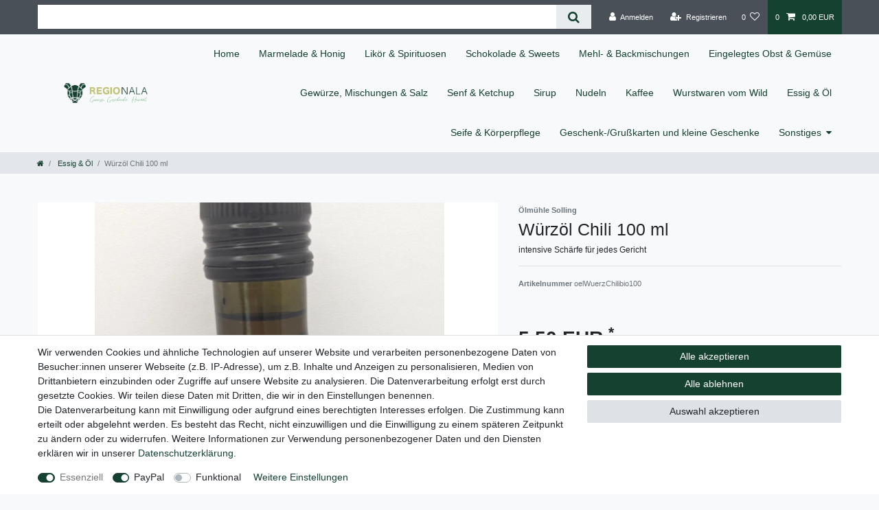

--- FILE ---
content_type: text/javascript; charset=utf-8
request_url: https://cdn02.plentymarkets.com/afhqpkxid9gl/plugin/16/ceres/js/dist/chunks/ceres-41.min.js?v=d0b4663a4d79e4bfaf2b16186a38e8efb53b0b68
body_size: 756
content:
(window.webpackJsonp=window.webpackJsonp||[]).push([[41],{460:function(t,e,a){"use strict";a.r(e);a(15);var n=function(){var t=this,e=t._self._c;return t.tags&&t.tags.length>0?e("div",{staticClass:"pt-1 pb-1"},[t.isTagRouteEnabled?t._l(t.tags,(function(a){return e("a",{key:a.id,staticClass:"badge mr-1",class:[t.tagAppearance,t.marginClasses,t.getTextColorClass(a.color)],style:[t.getStyles(a),t.marginInlineStyles],attrs:{href:t.getTagLink(a)}},[e("span",[t._v(t._s(a.names.name))])])})):t._l(t.tags,(function(a){return e("span",{key:a.id,staticClass:"badge mr-1",class:[t.tagAppearance,t.marginClasses,t.getTextColorClass(a.color)],style:[t.getStyles(a),t.marginInlineStyles]},[e("span",[t._v(t._s(a.names.name))])])}))],2):t._e()};n._withStripped=!0;a(4),a(39),a(2),a(6),a(47),a(54);var s={name:"tag-list",props:{tagAppearance:{type:String,default:""},marginClasses:{type:String,default:""},marginInlineStyles:{type:String,default:""},enabledRoutes:{type:Array,default:function(){return[]}}},inject:{itemId:{default:null}},computed:{isTagRouteEnabled:function(){return this.enabledRoutes.includes("all")||this.enabledRoutes.includes("tags")},tags:function(){var t=this.$store.getters["".concat(this.itemId,"/currentItemVariation")];return t&&t.tags?t.tags.filter((function(t){return t.names.name})):[]}},methods:{getTextColorClass:function(t){if(!t)return"badge-primary";var e="#"===t.charAt(0)?t.substring(1,7):t;return.299*parseInt(e.substring(0,2),16)+.587*parseInt(e.substring(2,4),16)+.114*parseInt(e.substring(4,6),16)>186?"text-dark":"text-light"},getStyles:function(t){return t.color?{backgroundColor:t.color}:{}},getTagLink:function(t){var e="/"+encodeURIComponent(t.names.name.toLowerCase().replace(/\s+/g,"_"))+"_t"+t.id;return App.defaultLanguage!=App.language&&(e="/"+App.language+e),e}}},r=a(5),l=Object(r.a)(s,n,[],!1,null,null,null);e.default=l.exports}}]);
//# sourceMappingURL=ceres-41.min.js.map

--- FILE ---
content_type: text/javascript; charset=utf-8
request_url: https://cdn02.plentymarkets.com/afhqpkxid9gl/plugin/16/ceres/js/dist/chunks/ceres-33.min.js?v=d0b4663a4d79e4bfaf2b16186a38e8efb53b0b68
body_size: 768
content:
(window.webpackJsonp=window.webpackJsonp||[]).push([[33],{478:function(i,a,t){"use strict";t.r(a);t(15);var s=function(){var i=this._self._c;return this.availability?i("span",{class:this.classes,style:this.paddingStyles},[i("span",[this._v("\n        "+this._s(this.name)+"\n    ")])]):this._e()};s._withStripped=!0;var n={name:"item-availability",props:{paddingClasses:String,paddingStyles:String},inject:{itemId:{default:null}},computed:{availability:function(){var i=this.$store.getters["".concat(this.itemId,"/currentItemVariation")];return i&&i.variation&&i.variation.availability},classes:function(){return["availability","badge","availability-"+(this.availability&&this.availability.id),this.paddingClasses]},name:function(){return this.availability&&this.availability.names&&this.availability.names.name}}},l=t(5),e=Object(l.a)(n,s,[],!1,null,null,null);a.default=e.exports}}]);
//# sourceMappingURL=ceres-33.min.js.map

--- FILE ---
content_type: text/javascript; charset=utf-8
request_url: https://cdn02.plentymarkets.com/afhqpkxid9gl/plugin/16/ceres/js/dist/chunks/ceres-32.min.js?v=d0b4663a4d79e4bfaf2b16186a38e8efb53b0b68
body_size: 1242
content:
(window.webpackJsonp=window.webpackJsonp||[]).push([[32],{472:function(t,e,r){"use strict";r.r(e);var i=function(){var t=this,e=t._self._c;return t.graduatedPrices[0]?e("div",[e("b",[t._v(t._s(t.$translate("Ceres::Template.singleItemGraduatedPrices"))+":")]),t._v(" "),e("table",{staticClass:"graduated-prices-table text-muted"},[e("tbody",[t._l(t.graduatedPrices,(function(r,i){return[e("tr",[e("td",{class:t.paddingClasses,style:t.paddingInlineStyles},[t._v(t._s(t.$translate("Ceres::Template.singleItemMinimumQuantity"))+" "+t._s(r.minimumOrderQuantity))]),t._v(" "),e("td",{staticClass:"graduated-price",class:t.paddingClasses,style:t.paddingInlineStyles},[t._v("\n                        "+t._s(r.unitPrice.formatted)+"\n                        "),e("transition",{attrs:{name:"fade"}},[i===t.activeGraduationIndex?e("i",{staticClass:"fa fa-lg fa-check-circle-o text-appearance",attrs:{"aria-hidden":"true"}}):t._e()])],1),t._v(" "),t.showBasePrice?e("td",{staticClass:"graduated-base-price pl-3 d-none d-xl-block",class:t.paddingClasses,style:t.paddingInlineStyles},[t._v(t._s(t.$translate("Ceres::Template.singleItemGraduatedBasePrice",{price:r.basePrice})))]):t._e()]),t._v(" "),t.showBasePrice?e("tr",{staticClass:"graduated-base-price d-xl-none"},[e("td",{class:t.paddingClasses,style:t.paddingInlineStyles}),t._v(" "),e("td",{class:t.paddingClasses,style:t.paddingInlineStyles},[t._v(t._s(t.$translate("Ceres::Template.singleItemGraduatedBasePrice",{price:r.basePrice})))])]):t._e()]}))],2)]),t._v(" "),e("br")]):t._e()};i._withStripped=!0;r(12),r(13),r(16),r(4),r(27),r(8),r(21),r(137),r(15),r(2),r(6),r(20),r(14),r(11);function n(t){return function(t){if(Array.isArray(t))return a(t)}(t)||function(t){if("undefined"!=typeof Symbol&&null!=t[Symbol.iterator]||null!=t["@@iterator"])return Array.from(t)}(t)||function(t,e){if(t){if("string"==typeof t)return a(t,e);var r={}.toString.call(t).slice(8,-1);return"Object"===r&&t.constructor&&(r=t.constructor.name),"Map"===r||"Set"===r?Array.from(t):"Arguments"===r||/^(?:Ui|I)nt(?:8|16|32)(?:Clamped)?Array$/.test(r)?a(t,e):void 0}}(t)||function(){throw new TypeError("Invalid attempt to spread non-iterable instance.\nIn order to be iterable, non-array objects must have a [Symbol.iterator]() method.")}()}function a(t,e){(null==e||e>t.length)&&(e=t.length);for(var r=0,i=Array(e);r<e;r++)i[r]=t[r];return i}var s={name:"graduated-prices",props:{paddingClasses:{type:String},paddingInlineStyles:{type:String}},inject:{itemId:{default:null}},computed:{graduatedPrices:function(){var t=this.$store.getters["".concat(this.itemId,"/currentItemVariation")],e=t&&t.prices.graduatedPrices,r=t&&t.variation.minimumOrderQuantity;return n(e=e.filter((function(t){return t.minimumOrderQuantity>r}))).sort((function(t,e){return t.minimumOrderQuantity-e.minimumOrderQuantity}))},showBasePrice:function(){var t=this.$store.getters["".concat(this.itemId,"/currentItemVariation")],e=t.variation.mayShowUnitPrice,r=t.unit&&1===t.unit.content&&"C62"===t.unit.unitOfMeasurement;return e&&!r},activeGraduationIndex:function(){var t=this,e=this.graduatedPrices.filter((function(e){return t.variationOrderQuantity>=e.minimumOrderQuantity}));if(!e.length)return-1;var r=e.reduce((function(t,e){return t.minimumOrderQuantity>e.minimumOrderQuantity?t:e}));return this.graduatedPrices.indexOf(r)},variationOrderQuantity:function(){return this.$store.state.items[this.itemId]&&this.$store.state.items[this.itemId].variationOrderQuantity}}},d=r(5),u=Object(d.a)(s,i,[],!1,null,null,null);e.default=u.exports}}]);
//# sourceMappingURL=ceres-32.min.js.map

--- FILE ---
content_type: text/javascript; charset=utf-8
request_url: https://cdn02.plentymarkets.com/afhqpkxid9gl/plugin/16/ceres/js/dist/chunks/ceres-17.min.js?v=d0b4663a4d79e4bfaf2b16186a38e8efb53b0b68
body_size: 2726
content:
(window.webpackJsonp=window.webpackJsonp||[]).push([[17],{399:function(t,e,r){"use strict";var s=function(){var t=this,e=t._self._c;return t.shownProperties&&t.shownProperties.length?e("div",{staticClass:"small"},[e("div",{staticClass:"font-weight-bold my-1"},[t._v(t._s(t.$translate("Ceres::Template.basketAdditionalCosts"))+":")]),t._v(" "),e("ul",{staticClass:"ml-1 pl-3",attrs:{"data-testing":"order-property-list"}},t._l(t.shownProperties,(function(t){return e("order-property-value-list-item",{key:t.propertyId,attrs:{property:t}})})),1)]):t._e()};s._withStripped=!0;r(32),r(15),r(2),r(22);var a=r(1),i=function(){var t=this,e=t._self._c;return e("li",[e("span",{staticClass:"d-block"},[e("strong",{class:{colon:t.showColon}},[t._v("\n            "+t._s(t.property.property.names.name)+" \n            "),t.surcharge>0?[t.isAdditionalCost||t.isTaxless?[t._v("\n                    ("+t._s(t.$translate("Ceres::Template.basketPlusAbbr"))+" "+t._s(t._f("currency")(t.surcharge))+")\n                ")]:[t._v("\n                    ("+t._s(t.$translate("Ceres::Template.basketIncludeAbbr"))+" "+t._s(t._f("currency")(t.surcharge))+")\n                ")]]:t._e()],2),t._v(" "),e("span",["file"===t.property.property.valueType?e("span",[e("a",{attrs:{href:t._f("fileUploadPath")(t.property.property.value),target:"_blank"}},[e("i",{staticClass:"fa fa-external-link",attrs:{"aria-hidden":"true"}}),t._v("\n                    "+t._s(t._f("fileName")(t.property.property.value))+"\n                ")])]):"empty"!==t.property.property.valueType?e("span",[t._v(t._s(t.property.property.value))]):t._e()])])])};i._withStripped=!0;var n=r(86),o={name:"order-property-value-list-item",props:{property:{required:!0,type:Object}},computed:{surcharge:function(){return this.$options.filters.propertySurcharge([this.property],this.property.propertyId)},isAdditionalCost:function(){return Object(n.b)(this.property)},isTaxless:function(){return!Object(n.a)(this.property)&&App.useVariationOrderProperties},showColon:function(){return this.property&&this.property.property.value&&"empty"!==this.property.property.valueType}}},l=r(5),p={name:"order-property-value-list",components:{OrderPropertyValueListItem:Object(l.a)(o,i,[],!1,null,null,null).exports},props:{basketItem:{required:!0,type:Object}},computed:{shownProperties:function(){var t=this,e=[];return this.basketItem.variation.data.properties.forEach((function(r){var s=t.basketItem.basketItemOrderParams.find((function(t){return parseInt(t.propertyId)===r.propertyId}));Object(a.c)(s)&&("selection"===s.type?r.property.value=r.property.selectionValues[s.value].name:r.property.value=s.value),(Object(a.c)(s)||t.isPropertyWithAdditionalCosts(r))&&e.push(r)})),e}},methods:{isPropertyWithAdditionalCosts:function(t){return t.property&&t.property.isShownAtCheckout&&t.property.isShownAsAdditionalCosts&&!t.property.isOderProperty}}},u=Object(l.a)(p,s,[],!1,null,null,null);e.a=u.exports},445:function(t,e,r){"use strict";r.r(e);r(15);var s=function(){var t=this,e=t._self._c;return e("div",{attrs:{id:"add-item-to-basket-overlay"}},[e("div",{staticClass:"modal fade"},[e("div",{staticClass:"modal-dialog",attrs:{role:"document"}},[t.basketItem?e("div",{staticClass:"modal-content"},[e("div",{staticClass:"modal-header"},[e("div",{staticClass:"modal-title h5"},[t._v(t._s(t.$translate("Ceres::Template.singleItemAdded")))]),t._v(" "),t._m(0),t._v(" "),e("button",{staticClass:"close ml-0 pl-1",attrs:{type:"button","data-dismiss":"modal","aria-label":t.$translate("Ceres::Template.closeIcon")}},[e("span",{attrs:{"aria-hidden":"true"}},[t._v("×")])])]),t._v(" "),e("div",{staticClass:"modal-body"},[e("div",{staticClass:"row is-table-row"},[e("div",{staticClass:"col-md-4",staticStyle:{"min-height":"80px"}},[e("lazy-img",{style:{maxHeight:"140px"},attrs:{"image-url":t.imageUrl,alt:t.imageAlternativeText||t.itemName,title:t.itemName,"picture-class":"img-fluid mx-auto"}})],1),t._v(" "),e("div",{staticClass:"col-md-8"},[e("p",[e("strong",[t._v(t._s(t.itemName))]),t._v(" "),e("br"),t._v(" "),t.countAdditionalBasketItems>0?e("span",[t._v(t._s(t.$translate("Ceres::Template.basketItemOverlayAdditionalCount",{count:t.countAdditionalBasketItems})))]):t._e()]),t._v(" "),e("p",{staticClass:"small"},[e("strong",[e("span",{staticClass:"text-muted"},[t._v(t._s(t.basketItem.quantity)+" x ")]),t._v(" "),e("span",[t._v(t._s(t._f("currency")(t.price)))])])]),t._v(" "),t._l(t.variation.attributes,(function(r){return e("p",{staticClass:"small"},[e("strong",[t._v(t._s(r.attribute.names.name))]),t._v(":\n                                "),e("span",[t._v(t._s(r.value.names.name))])])})),t._v(" "),e("order-property-value-list",{attrs:{"basket-item":t.basketItem}})],2)])]),t._v(" "),e("div",{staticClass:"modal-footer"},[e("a",{directives:[{name:"waiting-animation-infinite",rawName:"v-waiting-animation-infinite"}],staticClass:"btn btn-outline-primary btn-medium mr-2",attrs:{href:t.urls.basket,rel:"nofollow"}},[e("i",{staticClass:"fa fa-shopping-cart",attrs:{"aria-hidden":"true"}}),t._v("\n                        "+t._s(t.$translate("Ceres::Template.singleItemBasket"))+"\n                    ")]),t._v(" "),e("a",{directives:[{name:"waiting-animation-infinite",rawName:"v-waiting-animation-infinite"}],staticClass:"btn btn-primary btn-medium",attrs:{href:t.urls.checkout,rel:"nofollow"}},[e("i",{staticClass:"fa fa-arrow-right",attrs:{"aria-hidden":"true"}}),t._v("\n                        "+t._s(t.$translate("Ceres::Template.singleItemCheckout"))+"\n                    ")])]),t._v(" "),t._t("extendOverlayButtons")],2):t._e()])])])};s._withStripped=!0;r(12),r(13),r(16),r(44),r(4),r(32),r(8),r(45),r(24),r(60),r(61),r(33),r(2),r(14),r(22),r(11);var a=r(1),i=r(25),n=r(399);function o(t){return(o="function"==typeof Symbol&&"symbol"==typeof Symbol.iterator?function(t){return typeof t}:function(t){return t&&"function"==typeof Symbol&&t.constructor===Symbol&&t!==Symbol.prototype?"symbol":typeof t})(t)}function l(t,e){var r=Object.keys(t);if(Object.getOwnPropertySymbols){var s=Object.getOwnPropertySymbols(t);e&&(s=s.filter((function(e){return Object.getOwnPropertyDescriptor(t,e).enumerable}))),r.push.apply(r,s)}return r}function p(t){for(var e=1;e<arguments.length;e++){var r=null!=arguments[e]?arguments[e]:{};e%2?l(Object(r),!0).forEach((function(e){u(t,e,r[e])})):Object.getOwnPropertyDescriptors?Object.defineProperties(t,Object.getOwnPropertyDescriptors(r)):l(Object(r)).forEach((function(e){Object.defineProperty(t,e,Object.getOwnPropertyDescriptor(r,e))}))}return t}function u(t,e,r){return(e=function(t){var e=function(t,e){if("object"!=o(t)||!t)return t;var r=t[Symbol.toPrimitive];if(void 0!==r){var s=r.call(t,e||"default");if("object"!=o(s))return s;throw new TypeError("@@toPrimitive must return a primitive value.")}return("string"===e?String:Number)(t)}(t,"string");return"symbol"==o(e)?e:e+""}(e))in t?Object.defineProperty(t,e,{value:r,enumerable:!0,configurable:!0,writable:!0}):t[e]=r,t}var c=r(76),m=r(10),d={name:"add-item-to-basket-overlay",components:{OrderPropertyValueList:n.a},props:{defaultTimeToClose:{type:Number,default:15}},data:function(){return{price:0,basketItem:null,countAdditionalBasketItems:0}},mounted:function(){var t=this;"overlay"===App.config.basket.addItemToBasketConfirm&&(m.listen("AfterBasketItemUpdate",(function(e){var r=e.basketItems[0];if(!t.isBasketItemQuantityUpdate){var s=t.basketItems.find((function(t){return t.id===r.id}))||{};t.showItem(s)}})),m.listen("AfterBasketItemAdd",(function(e){t.showItem(e.basketItems[0],e.basketItems.length-1)})))},computed:p(p({},Object(i.e)({basketItems:function(t){return t.basket.items},isBasketItemQuantityUpdate:function(t){return t.basket.isBasketItemQuantityUpdate}})),{},{isLastBasketEntrySet:function(){return!Object(a.e)(this.basketItem)},variation:function(){return this.basketItem&&this.basketItem.variation?this.basketItem.variation.data:null},itemName:function(){return this.isLastBasketEntrySet?this.$options.filters.itemName(this.variation):""},imageUrl:function(){if(this.isLastBasketEntrySet){var t=this.$options.filters.itemImages(this.variation.images,"urlPreview");return this.$options.filters.itemImage(t)}return""},imageAlternativeText:function(){if(this.isLastBasketEntrySet){var t=this.$options.filters.itemImages(this.variation.images,"urlPreview");return this.$options.filters.itemImageAlternativeText(t)}return""},urls:function(){return{basket:App.urls.basket,checkout:App.urls.checkout}}}),methods:{showItem:function(t,e){this.basketItem=t,this.countAdditionalBasketItems=e,this.price=t.price,c.findModal(document.getElementById("add-item-to-basket-overlay")).setTimeout(1e3*this.defaultTimeToClose).show()}}},v=r(5),f=Object(v.a)(d,s,[function(){var t=this._self._c;return t("span",{staticClass:"text-muted ml-auto"},[t("span",{staticClass:"timer"}),this._v("s")])}],!1,null,null,null);e.default=f.exports}}]);
//# sourceMappingURL=ceres-17.min.js.map